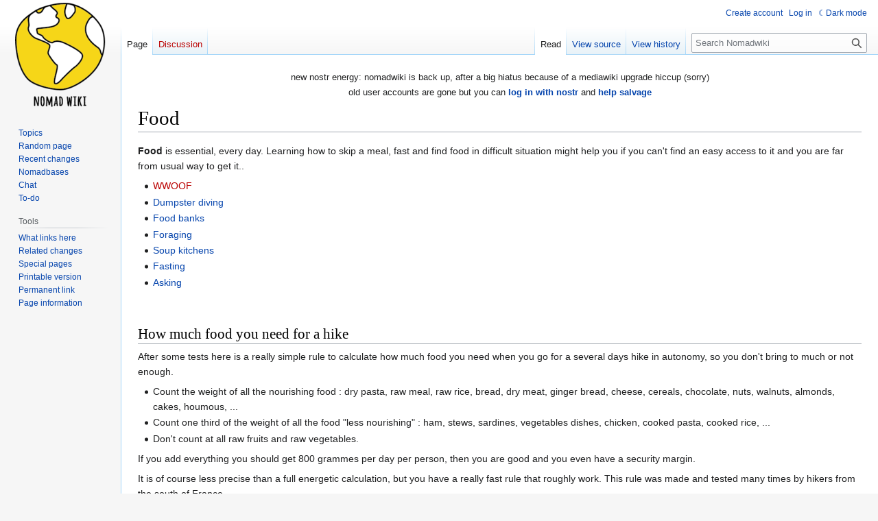

--- FILE ---
content_type: text/html; charset=UTF-8
request_url: http://nomadwiki.org/en/Food
body_size: 8364
content:
<!DOCTYPE html>
<html class="client-nojs skin-theme-clientpref-day" lang="en" dir="ltr">
<head>
<meta charset="UTF-8">
<title>Food - Nomadwiki | info and tips for nomads about shoestring budget traveling</title>
<script>(function(){var className="client-js skin-theme-clientpref-day";var cookie=document.cookie.match(/(?:^|; )nomadwikimwclientpreferences=([^;]+)/);if(cookie){cookie[1].split('%2C').forEach(function(pref){className=className.replace(new RegExp('(^| )'+pref.replace(/-clientpref-\w+$|[^\w-]+/g,'')+'-clientpref-\\w+( |$)'),'$1'+pref+'$2');});}document.documentElement.className=className;}());RLCONF={"wgBreakFrames":false,"wgSeparatorTransformTable":["",""],"wgDigitTransformTable":["",""],"wgDefaultDateFormat":"dmy","wgMonthNames":["","January","February","March","April","May","June","July","August","September","October","November","December"],"wgRequestId":"cc8e0c474a00d203b8acb2f2","wgCanonicalNamespace":"","wgCanonicalSpecialPageName":false,"wgNamespaceNumber":0,"wgPageName":"Food","wgTitle":"Food","wgCurRevisionId":482,"wgRevisionId":482,"wgArticleId":111,"wgIsArticle":true,"wgIsRedirect":false,"wgAction":"view","wgUserName":null,"wgUserGroups":["*"],"wgCategories":["Food"],
"wgPageViewLanguage":"en","wgPageContentLanguage":"en","wgPageContentModel":"wikitext","wgRelevantPageName":"Food","wgRelevantArticleId":111,"wgIsProbablyEditable":false,"wgRelevantPageIsProbablyEditable":false,"wgRestrictionEdit":[],"wgRestrictionMove":[],"wgVisualEditor":{"pageLanguageCode":"en","pageLanguageDir":"ltr","pageVariantFallbacks":"en"},"wgNostrChatChannel":"nomadwiki","wgNostrChatRelays":["wss://relay.trustroots.org","wss://relay.nomadwiki.org"],"wgNostrChatUserPubkey":null,"wgNostrChatUserLoggedIn":false,"wgEditSubmitButtonLabelPublish":false};RLSTATE={"site.styles":"ready","user.styles":"ready","user":"ready","user.options":"loading","skins.vector.styles.legacy":"ready","ext.visualEditor.desktopArticleTarget.noscript":"ready","ext.DarkMode.styles":"ready"};RLPAGEMODULES=["site","mediawiki.page.ready","skins.vector.legacy.js","ext.nostrChat","ext.visualEditor.desktopArticleTarget.init","ext.visualEditor.targetLoader","ext.DarkMode"];</script>
<script>(RLQ=window.RLQ||[]).push(function(){mw.loader.impl(function(){return["user.options@12s5i",function($,jQuery,require,module){mw.user.tokens.set({"patrolToken":"+\\","watchToken":"+\\","csrfToken":"+\\"});
}];});});</script>
<link rel="stylesheet" href="/load.php?lang=en&amp;modules=ext.DarkMode.styles%7Cext.visualEditor.desktopArticleTarget.noscript%7Cskins.vector.styles.legacy&amp;only=styles&amp;skin=vector">
<script async="" src="/load.php?lang=en&amp;modules=startup&amp;only=scripts&amp;raw=1&amp;skin=vector"></script>
<meta name="generator" content="MediaWiki 1.42.3">
<meta name="robots" content="max-image-preview:standard">
<meta name="format-detection" content="telephone=no">
<meta name="viewport" content="width=1000">
<link rel="icon" href="/favicon.ico">
<link rel="search" type="application/opensearchdescription+xml" href="/opensearch_desc.php" title="Nomadwiki (en)">
<link rel="EditURI" type="application/rsd+xml" href="https://nomadwiki.org/api.php?action=rsd">
<link rel="license" href="https://creativecommons.org/licenses/by-sa/4.0/">
<link rel="alternate" type="application/atom+xml" title="Nomadwiki Atom feed" href="/index.php?title=Special:RecentChanges&amp;feed=atom">
</head>
<body class="skin-vector-legacy mediawiki ltr sitedir-ltr mw-hide-empty-elt ns-0 ns-subject page-Food rootpage-Food skin-vector action-view"><div id="mw-page-base" class="noprint"></div>
<div id="mw-head-base" class="noprint"></div>
<div id="content" class="mw-body" role="main">
	<a id="top"></a>
	<div id="siteNotice"><div id="localNotice" data-nosnippet=""><div class="sitenotice" lang="en" dir="ltr"><p>new nostr energy: nomadwiki is back up, after a big hiatus because of a mediawiki upgrade hiccup (sorry)
</p><p>old user accounts are gone but you can <b><a href="/en/Special:NostrLogin" title="Special:NostrLogin">log in with nostr</a></b> and <b><a href="/en/Todo" class="mw-redirect" title="Todo">help salvage</a></b>
</p></div></div></div>
	<div class="mw-indicators">
	</div>
	<h1 id="firstHeading" class="firstHeading mw-first-heading"><span class="mw-page-title-main">Food</span></h1>
	<div id="bodyContent" class="vector-body">
		<div id="siteSub" class="noprint">From Nomadwiki</div>
		<div id="contentSub"><div id="mw-content-subtitle"></div></div>
		<div id="contentSub2"></div>
		
		<div id="jump-to-nav"></div>
		<a class="mw-jump-link" href="#mw-head">Jump to navigation</a>
		<a class="mw-jump-link" href="#searchInput">Jump to search</a>
		<div id="mw-content-text" class="mw-body-content"><div class="mw-content-ltr mw-parser-output" lang="en" dir="ltr"><p><b>Food</b> is essential, every day. Learning how to skip a meal, fast and find food in difficult situation might help you if you can't find an easy access to it and you are far from usual way to get it.. 
</p>
<ul><li><a href="/index.php?title=WWOOF&amp;action=edit&amp;redlink=1" class="new" title="WWOOF (page does not exist)">WWOOF</a></li>
<li><a href="/en/Dumpster_diving" title="Dumpster diving">Dumpster diving</a></li>
<li><a href="/en/Food_banks" title="Food banks">Food banks</a></li>
<li><a href="/en/Foraging" title="Foraging">Foraging</a></li>
<li><a href="/en/Soup_kitchen" title="Soup kitchen">Soup kitchens</a></li>
<li><a href="/en/Fasting" title="Fasting">Fasting</a></li>
<li><a href="/en/Asking" class="mw-redirect" title="Asking">Asking</a></li></ul>
<p><br />
</p>
<h2><span class="mw-headline" id="How_much_food_you_need_for_a_hike">How much food you need for a hike</span></h2>
<p>After some tests here is a really simple rule to calculate how much food you need when you go for a several days hike in autonomy, so you don't bring to much or not enough.
</p>
<ul><li>Count the weight of all the nourishing food&#160;: dry pasta, raw meal, raw rice, bread, dry meat,  ginger bread, cheese, cereals, chocolate, nuts, walnuts, almonds, cakes, houmous, ...</li>
<li>Count one third of the weight of all the food "less nourishing"&#160;: ham, stews, sardines, vegetables dishes, chicken, cooked pasta, cooked rice, ...</li>
<li>Don't count at all raw fruits and raw vegetables.</li></ul>
<p>If you add everything you should get 800 grammes per day per person, then you are good and you even have a security margin.
</p><p>It is of course less precise than a full energetic calculation, but you have a really fast rule that roughly work.
This rule was made and tested many times by hikers from the south of France.
</p><p><br />
</p>
<ul><li><b>The International Society for Krishna Consciousness (ISKCON)</b></li></ul>
<p>Hare Krishna Food for Life is the world's largest vegan and vegetarian non-profit food relief organization. You may encounter movement members providing free food at festivals or you may encounter their restaurants; these establishments are founded on the beliefs of Gaudiya Vaishnava  religious organization, founded in 1966 in New York City by His Divine Grace A.C. Bhaktivedanta Swami Srila Prabhupada. They have established cheap vegetarian restuarants worldwide. <a rel="nofollow" class="external text" href="http://www.iskconcenters.com/restaurants/">is a great resource, with a list of ISKCON Restaurants</a> in various cities around the world.
</p><p><br />
</p>
<ul><li><b>Karma Kitchen</b></li></ul>
<p>A group of restaurants worldwide, whose menus have no prices and where the check reads $0.00. However, each bill had a footnote: "Your meal was a gift from someone who came before you. To keep the chain of gifts alive, we invite you to pay it forward for those who dine after you." That's <a rel="nofollow" class="external text" href="http://www.karmakitchen.org/">Karma Kitchen</a>, a volunteer-driven experiment in generosity.
</p>
<ul><li><b>Sikh Temples</b></li></ul>
<p>The strong importance Sikhs place on community has contributed to the emergence of langar—which roughly translates to ‘kitchen’ or ‘canteen.’ It is a practice whereby volunteers in the gurdwaras cook free North Indian food for anyone, regardless of your faith, gender, ethnicity, or financial status, from midday to midnight at your local gurdwara. The only condition is that you cover your head and take off your shoes before entering the langar hall.For more information on visiting a {hhttp://www.sikhiwiki.org/index.php/Visiting_a_Gurdwara Sikh Gurdwara, see this site}. People should take langar as a blessing by the Guru. When in the [[Langar Hall], it is better to ask for less rather than take too much and waste the food. Say “very little” to the Sewadar (volunteer) serving the Langar. If you require more later, just wait for the Sewadar to come around. There are Sikh temples in probably every city in the world.
</p><p><br />
</p>
<ul><li><b>Ligging</b></li></ul>
<p>A 'ligger' (UK) is an individual who attends parties, openings, social gatherings and events such as launches and celebrity events with the sole intention of obtaining free food and drink. Sometimes called a blagger (US). The French would call a ligger a 'pique-assiette,” or someone “who picks from others’ plates”. Others on the scene prefer the term “eventing”. 
</p><p>Ligging, blagging, or eventing may be a source of free food and drinks.
</p><p><br />
<b>Tips</b>
</p>
<ul><li>Use <a rel="nofollow" class="external text" href="https://www.eventbrite.com/">EventBrite</a>. Set the price filter to “Free”.</li>
<li>Ligging is best in global cities like <a href="/en/London" title="London">London</a>, <a href="/index.php?title=New_York&amp;action=edit&amp;redlink=1" class="new" title="New York (page does not exist)">New York</a>, <a href="/en/Beijing" title="Beijing">Beijing</a> etc. You might find less success in developing cities.</li>
<li>Dress specifically for the event and wear the right things to fit in. While some events require professional (medical events), others might be casual.</li>
<li>Be ready to bluff and have a story. Maybe you're a researcher, investor or journalist. Never a student.</li>
<li>If there is a guest list, and they say you're not on there, say you have it in the diary you’re supposed to be here, or that your work-experience guy should have emailed to put you on the guest list.</li>
<li>Check who the sponsor and organizer is. The tech sponsors might be good for beer and pizza; Universities have budgets for decent wine; art galleries are social and fun. Events organised by the legal profession, or indeed any professioanl association are good for drink. The challenge is good food.</li>
<li>Look for the word “reception” as you pass by art galleries, hotels and other possible venues. Look for opening night and press only events. These are usually the first night before the public events. Look for press/ industry nights at fairs, exhibitions, conventions and expos. Look for presentations at Universities.</li>
<li>Don’t get drunk. Stay away from funerals and weddings (private family events).</li>
<li><a rel="nofollow" class="external text" href="http://gu.com/p/494fj">The secret world of liggers</a> is a good newspaper introduction.</li></ul>
<p><br />
</p>
<h2><span class="mw-headline" id="More_information">More information</span></h2>
<ul><li>moneyless.org has an <a href="/index.php?title=Moneyless:no-money-food&amp;action=edit&amp;redlink=1" class="new" title="Moneyless:no-money-food (page does not exist)">article about getting food without money</a></li></ul>
<p><a href="https://hitchwiki.org/Food" class="extiw" title="hitch:Food">hitch:Food</a>
<a href="https://trashwiki.org/en/Food" class="extiw" title="trash:Food">trash:Food</a>
</p>
<!-- 
NewPP limit report
Cached time: 20260123184356
Cache expiry: 86400
Reduced expiry: false
Complications: []
CPU time usage: 0.019 seconds
Real time usage: 0.043 seconds
Preprocessor visited node count: 14/1000000
Post‐expand include size: 0/2097152 bytes
Template argument size: 0/2097152 bytes
Highest expansion depth: 2/100
Expensive parser function count: 0/100
Unstrip recursion depth: 0/20
Unstrip post‐expand size: 0/5000000 bytes
-->
<!--
Transclusion expansion time report (%,ms,calls,template)
100.00%    0.000      1 -total
-->

<!-- Saved in parser cache with key nomadwiki:pcache:idhash:111-0!canonical and timestamp 20260123184356 and revision id 482. Rendering was triggered because: page-view
 -->
</div><script type="application/json" id="mw-nostr-chat-config" data-nostr-chat-channel="nomadwiki" data-nostr-chat-relays="[&quot;wss:\/\/relay.trustroots.org&quot;,&quot;wss:\/\/relay.nomadwiki.org&quot;]"></script><button id="mw-nostr-chat-trigger" class="mw-nostr-chat-trigger" type="button" title="Chat" aria-label="Chat">
	<div class="mw-nostr-chat-icon"></div>
</button>
<div id="mw-nostr-chat-widget"
     data-channel="nomadwiki"
     data-relays="[&quot;wss:\/\/relay.trustroots.org&quot;,&quot;wss:\/\/relay.nomadwiki.org&quot;]"
     class="mw-nostr-chat-widget-hidden">
</div>
<div class="printfooter" data-nosnippet="">Retrieved from "<a dir="ltr" href="https://nomadwiki.org/index.php?title=Food&amp;oldid=482">https://nomadwiki.org/index.php?title=Food&amp;oldid=482</a>"</div></div>
		<div id="catlinks" class="catlinks" data-mw="interface"><div id="mw-normal-catlinks" class="mw-normal-catlinks"><a href="/en/Special:Categories" title="Special:Categories">Category</a>: <ul><li><a href="/en/Category:Food" title="Category:Food">Food</a></li></ul></div></div>
	</div>
</div>

<div id="mw-navigation">
	<h2>Navigation menu</h2>
	<div id="mw-head">
		
<nav id="p-personal" class="mw-portlet mw-portlet-personal vector-user-menu-legacy vector-menu" aria-labelledby="p-personal-label" role="navigation"  >
	<h3
		id="p-personal-label"
		
		class="vector-menu-heading "
	>
		<span class="vector-menu-heading-label">Personal tools</span>
	</h3>
	<div class="vector-menu-content">
		
		<ul class="vector-menu-content-list">
			
			<li id="pt-createaccount" class="mw-list-item"><a href="/index.php?title=Special:CreateAccount&amp;returnto=Food" title="You are encouraged to create an account and log in; however, it is not mandatory"><span>Create account</span></a></li><li id="pt-login" class="mw-list-item"><a href="/index.php?title=Special:UserLogin&amp;returnto=Food" title="You are encouraged to log in; however, it is not mandatory [o]" accesskey="o"><span>Log in</span></a></li><li id="pt-darkmode" class="mw-list-item"><a href="#" class="ext-darkmode-link"><span>Dark mode</span></a></li>
		</ul>
		
	</div>
</nav>

		<div id="left-navigation">
			
<nav id="p-namespaces" class="mw-portlet mw-portlet-namespaces vector-menu-tabs vector-menu-tabs-legacy vector-menu" aria-labelledby="p-namespaces-label" role="navigation"  >
	<h3
		id="p-namespaces-label"
		
		class="vector-menu-heading "
	>
		<span class="vector-menu-heading-label">Namespaces</span>
	</h3>
	<div class="vector-menu-content">
		
		<ul class="vector-menu-content-list">
			
			<li id="ca-nstab-main" class="selected mw-list-item"><a href="/en/Food" title="View the content page [c]" accesskey="c"><span>Page</span></a></li><li id="ca-talk" class="new mw-list-item"><a href="/index.php?title=Talk:Food&amp;action=edit&amp;redlink=1" rel="discussion" title="Discussion about the content page (page does not exist) [t]" accesskey="t"><span>Discussion</span></a></li>
		</ul>
		
	</div>
</nav>

			
<nav id="p-variants" class="mw-portlet mw-portlet-variants emptyPortlet vector-menu-dropdown vector-menu" aria-labelledby="p-variants-label" role="navigation"  >
	<input type="checkbox"
		id="p-variants-checkbox"
		role="button"
		aria-haspopup="true"
		data-event-name="ui.dropdown-p-variants"
		class="vector-menu-checkbox"
		aria-labelledby="p-variants-label"
	>
	<label
		id="p-variants-label"
		
		class="vector-menu-heading "
	>
		<span class="vector-menu-heading-label">English</span>
	</label>
	<div class="vector-menu-content">
		
		<ul class="vector-menu-content-list">
			
			
		</ul>
		
	</div>
</nav>

		</div>
		<div id="right-navigation">
			
<nav id="p-views" class="mw-portlet mw-portlet-views vector-menu-tabs vector-menu-tabs-legacy vector-menu" aria-labelledby="p-views-label" role="navigation"  >
	<h3
		id="p-views-label"
		
		class="vector-menu-heading "
	>
		<span class="vector-menu-heading-label">Views</span>
	</h3>
	<div class="vector-menu-content">
		
		<ul class="vector-menu-content-list">
			
			<li id="ca-view" class="selected mw-list-item"><a href="/en/Food"><span>Read</span></a></li><li id="ca-viewsource" class="mw-list-item"><a href="/index.php?title=Food&amp;action=edit" title="This page is protected.&#10;You can view its source [e]" accesskey="e"><span>View source</span></a></li><li id="ca-history" class="mw-list-item"><a href="/index.php?title=Food&amp;action=history" title="Past revisions of this page [h]" accesskey="h"><span>View history</span></a></li>
		</ul>
		
	</div>
</nav>

			
<nav id="p-cactions" class="mw-portlet mw-portlet-cactions emptyPortlet vector-menu-dropdown vector-menu" aria-labelledby="p-cactions-label" role="navigation"  title="More options" >
	<input type="checkbox"
		id="p-cactions-checkbox"
		role="button"
		aria-haspopup="true"
		data-event-name="ui.dropdown-p-cactions"
		class="vector-menu-checkbox"
		aria-labelledby="p-cactions-label"
	>
	<label
		id="p-cactions-label"
		
		class="vector-menu-heading "
	>
		<span class="vector-menu-heading-label">More</span>
	</label>
	<div class="vector-menu-content">
		
		<ul class="vector-menu-content-list">
			
			
		</ul>
		
	</div>
</nav>

			
<div id="p-search" role="search" class="vector-search-box-vue  vector-search-box-show-thumbnail vector-search-box-auto-expand-width vector-search-box">
	<h3 >Search</h3>
	<form action="/index.php" id="searchform" class="vector-search-box-form">
		<div id="simpleSearch"
			class="vector-search-box-inner"
			 data-search-loc="header-navigation">
			<input class="vector-search-box-input"
				 type="search" name="search" placeholder="Search Nomadwiki" aria-label="Search Nomadwiki" autocapitalize="sentences" title="Search Nomadwiki [f]" accesskey="f" id="searchInput"
			>
			<input type="hidden" name="title" value="Special:Search">
			<input id="mw-searchButton"
				 class="searchButton mw-fallbackSearchButton" type="submit" name="fulltext" title="Search the pages for this text" value="Search">
			<input id="searchButton"
				 class="searchButton" type="submit" name="go" title="Go to a page with this exact name if it exists" value="Go">
		</div>
	</form>
</div>

		</div>
	</div>
	
<div id="mw-panel" class="vector-legacy-sidebar">
	<div id="p-logo" role="banner">
		<a class="mw-wiki-logo" href="/en/Main_Page"
			title="Visit the main page"></a>
	</div>
	
<nav id="p-navigation" class="mw-portlet mw-portlet-navigation vector-menu-portal portal vector-menu" aria-labelledby="p-navigation-label" role="navigation"  >
	<h3
		id="p-navigation-label"
		
		class="vector-menu-heading "
	>
		<span class="vector-menu-heading-label">Navigation</span>
	</h3>
	<div class="vector-menu-content">
		
		<ul class="vector-menu-content-list">
			
			<li id="n-Topics" class="mw-list-item"><a href="/en/Main_Page"><span>Topics</span></a></li><li id="n-randompage" class="mw-list-item"><a href="/en/Special:Random" title="Load a random page [x]" accesskey="x"><span>Random page</span></a></li><li id="n-recentchanges" class="mw-list-item"><a href="/en/Special:RecentChanges" title="A list of recent changes in the wiki [r]" accesskey="r"><span>Recent changes</span></a></li><li id="n-Nomadbases" class="mw-list-item"><a href="/en/Category:Nomadbase"><span>Nomadbases</span></a></li><li id="n-Chat" class="mw-list-item"><a href="https://matrix.to/#/#hitchhiking:chagai.website" rel="nofollow"><span>Chat</span></a></li><li id="n-To-do" class="mw-list-item"><a href="/en/Todo"><span>To-do</span></a></li>
		</ul>
		
	</div>
</nav>

	
<nav id="p-tb" class="mw-portlet mw-portlet-tb vector-menu-portal portal vector-menu" aria-labelledby="p-tb-label" role="navigation"  >
	<h3
		id="p-tb-label"
		
		class="vector-menu-heading "
	>
		<span class="vector-menu-heading-label">Tools</span>
	</h3>
	<div class="vector-menu-content">
		
		<ul class="vector-menu-content-list">
			
			<li id="t-whatlinkshere" class="mw-list-item"><a href="/en/Special:WhatLinksHere/Food" title="A list of all wiki pages that link here [j]" accesskey="j"><span>What links here</span></a></li><li id="t-recentchangeslinked" class="mw-list-item"><a href="/en/Special:RecentChangesLinked/Food" rel="nofollow" title="Recent changes in pages linked from this page [k]" accesskey="k"><span>Related changes</span></a></li><li id="t-specialpages" class="mw-list-item"><a href="/en/Special:SpecialPages" title="A list of all special pages [q]" accesskey="q"><span>Special pages</span></a></li><li id="t-print" class="mw-list-item"><a href="javascript:print();" rel="alternate" title="Printable version of this page [p]" accesskey="p"><span>Printable version</span></a></li><li id="t-permalink" class="mw-list-item"><a href="/index.php?title=Food&amp;oldid=482" title="Permanent link to this revision of this page"><span>Permanent link</span></a></li><li id="t-info" class="mw-list-item"><a href="/index.php?title=Food&amp;action=info" title="More information about this page"><span>Page information</span></a></li>
		</ul>
		
	</div>
</nav>

	
</div>

</div>

<footer id="footer" class="mw-footer" role="contentinfo" >
	<ul id="footer-info">
	<li id="footer-info-lastmod"> This page was last edited on 1 August 2015, at 13:31.</li>
	<li id="footer-info-copyright">Content is available under <a class="external" rel="nofollow" href="https://creativecommons.org/licenses/by-sa/4.0/">Creative Commons Attribution-ShareAlike</a> unless otherwise noted.</li>
</ul>

	<ul id="footer-places">
	<li id="footer-places-privacy"><a href="/en/Nomadwiki:Privacy_policy">Privacy policy</a></li>
	<li id="footer-places-about"><a href="/en/Nomadwiki:About">About Nomadwiki</a></li>
	<li id="footer-places-disclaimers"><a href="/en/Nomadwiki:General_disclaimer">Disclaimers</a></li>
</ul>

	<ul id="footer-icons" class="noprint">
	<li id="footer-copyrightico"><a href="https://creativecommons.org/licenses/by-sa/4.0/"><img src="/resources/assets/licenses/cc-by-sa.png" alt="Creative Commons Attribution-ShareAlike" width="88" height="31" loading="lazy"></a></li>
	<li id="footer-poweredbyico"><a href="https://www.mediawiki.org/"><img src="/resources/assets/poweredby_mediawiki_88x31.png" alt="Powered by MediaWiki" srcset="/resources/assets/poweredby_mediawiki_132x47.png 1.5x, /resources/assets/poweredby_mediawiki_176x62.png 2x" width="88" height="31" loading="lazy"></a></li>
</ul>

</footer>

<script>(RLQ=window.RLQ||[]).push(function(){mw.config.set({"wgBackendResponseTime":278,"wgPageParseReport":{"limitreport":{"cputime":"0.019","walltime":"0.043","ppvisitednodes":{"value":14,"limit":1000000},"postexpandincludesize":{"value":0,"limit":2097152},"templateargumentsize":{"value":0,"limit":2097152},"expansiondepth":{"value":2,"limit":100},"expensivefunctioncount":{"value":0,"limit":100},"unstrip-depth":{"value":0,"limit":20},"unstrip-size":{"value":0,"limit":5000000},"timingprofile":["100.00%    0.000      1 -total"]},"cachereport":{"timestamp":"20260123184356","ttl":86400,"transientcontent":false}}});});</script>
<script defer src="https://static.cloudflareinsights.com/beacon.min.js/vcd15cbe7772f49c399c6a5babf22c1241717689176015" integrity="sha512-ZpsOmlRQV6y907TI0dKBHq9Md29nnaEIPlkf84rnaERnq6zvWvPUqr2ft8M1aS28oN72PdrCzSjY4U6VaAw1EQ==" data-cf-beacon='{"version":"2024.11.0","token":"895fa1cc71c64e3a809636fb6658b813","r":1,"server_timing":{"name":{"cfCacheStatus":true,"cfEdge":true,"cfExtPri":true,"cfL4":true,"cfOrigin":true,"cfSpeedBrain":true},"location_startswith":null}}' crossorigin="anonymous"></script>
</body>
</html>